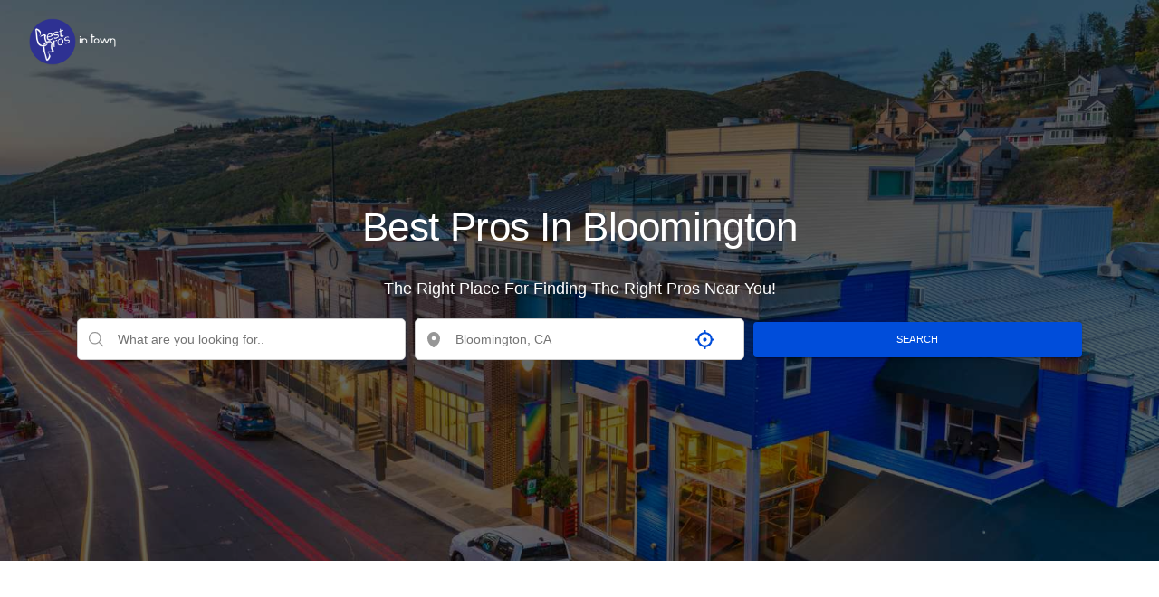

--- FILE ---
content_type: text/css
request_url: https://www.bestprosintown.com/css_main/footer.css?v=7.0
body_size: 793
content:
footer {
  border-top: 1px solid #ededed;
  background-color: #fff;
  font-size: 14px;
  padding: 0 !important;
  font-family: "Poppins", Helvetica, sans-serif;
  display: block;
}

footer ul:not(.list-inline):not(.slides) > li {
  line-height: 1.6 !important;
}

footer h1,
footer h2,
footer h3,
footer h4,
footer h5,
footer h6 {
  color: #333333;
}

footer .margin_60_35 {
  padding-top: 60px;
  padding-bottom: 35px;
}

footer h3 {
  margin: 0 0 15px 0;
  font-size: 18px;
}

@media (min-width: 576px) {
  footer .collapse.dont-collapse-sm {
    display: block !important;
    height: auto !important;
    visibility: visible !important;
  }
}

footer ul,
footer ol {
  list-style: none;
  margin: 0 0 25px 0 !important;
  padding: 0;
}

footer ul li {
  margin-bottom: 5px;
}

footer ul li a {
  -moz-transition: all 0.3s ease-in-out;
  -o-transition: all 0.3s ease-in-out;
  -webkit-transition: all 0.3s ease-in-out;
  -ms-transition: all 0.3s ease-in-out;
  transition: all 0.3s ease-in-out;
  display: inline-block;
  position: relative;
  color: #555555;
}

footer ul li a:hover {
  color: #004dda !important;
  opacity: 1;
}

footer ul.links li a:hover:after {
  opacity: 1;
  color: #004dda;
}

footer ul.links li a:hover {
  -webkit-transform: translate(5px, 0);
  -moz-transform: translate(5px, 0);
  -ms-transform: translate(5px, 0);
  -o-transform: translate(5px, 0);
  transform: translate(5px, 0);
}

footer ul.links li a:after {
  content: "";
  position: absolute;
  margin-left: 5px;
  top: 1px;
  opacity: 0;
  -moz-transition: all 0.5s ease;
  -o-transition: all 0.5s ease;
  -webkit-transition: all 0.5s ease;
  -ms-transition: all 0.5s ease;
  transition: all 0.5s ease;
}

footer .follow_us {
  -webkit-animation-delay: 1.1s;
}

footer ul li a i {
  font-size: 20px;
  margin-right: 10px;
}

footer .follow_us ul li a i {
  color: #555555;
  opacity: 0.6;
}
footer .follow_us ul li a i:hover {
  opacity: 1;
  color: #004dda;
}

footer .container {
  width: 100%;
  padding-right: 15px;
  padding-left: 15px;
  margin-right: auto;
  margin-left: auto;
}

footer .collapsing {
  position: relative;
  height: 0;
  overflow: hidden;
  transition: height 0.35s ease;
}

footer .follow_links ul li a {
  padding: 4px 0;
}

.app_link {
  display: flex;
  justify-content: center;
}

@media (min-width: 576px) {
  footer .container {
    max-width: 540px;
  }
}

@media (min-width: 768px) {
  footer .container {
    max-width: 720px;
  }
}

@media (min-width: 992px) {
  footer .container {
    max-width: 960px;
  }
}

@media (min-width: 1200px) {
  footer .container {
    max-width: 1140px;
  }
}

footer .row {
  display: -ms-flexbox;
  display: flex;
  -ms-flex-wrap: wrap;
  flex-wrap: wrap;
  margin-right: -15px;
  margin-left: -15px;
}

footer .col-sm-6,
footer .col-md-6,
footer .col-lg-3 {
  position: relative;
  width: 100%;
  min-height: 1px;
  padding-right: 15px;
  padding-left: 15px;
}

@media (min-width: 576px) {
  footer .col-sm-6 {
    -ms-flex: 0 0 50%;
    flex: 0 0 50%;
    max-width: 50%;
  }
}
@media (max-width: 575px) {
  footer h3 {
    font-size: 16px;
    margin: 0;
    cursor: pointer;
    border-bottom: 1px solid #ededed;
    padding: 12px 0;
    display: block;
  }

  footer h3:after {
    font-family: "themify";
    content: "\e61a";
    width: 20px;
    display: block;
    float: right;
  }

  footer h3.opened:after {
    content: "\e622";
  }

  footer ul {
    padding-top: 15px;
  }
  footer .margin_60_35 {
    padding-top: 30px;
    padding-bottom: 5px;
  }
}

@media (min-width: 768px) {
  footer .col-md-6 {
    -ms-flex: 0 0 50%;
    flex: 0 0 50%;
    max-width: 50%;
  }
}

@media (min-width: 992px) {
  footer .col-lg-3 {
    -ms-flex: 0 0 25%;
    flex: 0 0 25%;
    max-width: 25%;
  }
}

footer h3 {
  font-family: inherit;
  font-weight: 500;
  line-height: 1.2;
}

footer .collapse:not(.show) {
  display: none;
}

@media(max-width: 575px) {

  footer h3:after {
      content: url(/imgTmp/plus.svg);
      width: 20px;
      display: block;
      float: right
  }

  footer h3.opened:after {
      content: url(/imgTmp/minus.svg)
  }

}
